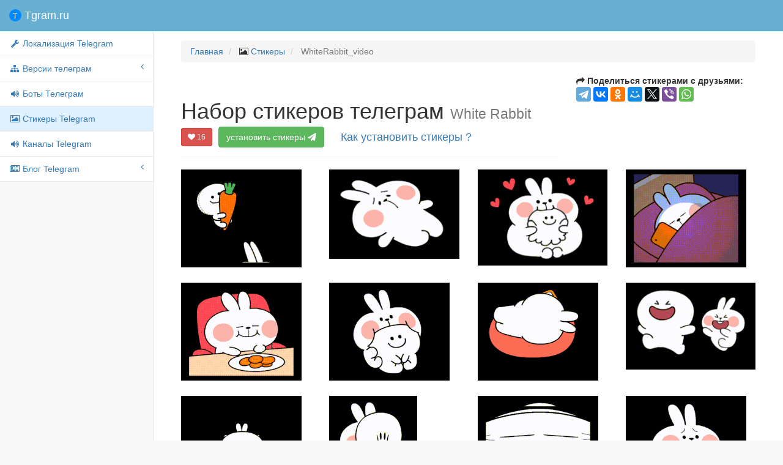

--- FILE ---
content_type: text/html; charset=utf-8
request_url: https://tgram.ru/stickers/WhiteRabbit_video
body_size: 4751
content:
<!DOCTYPE html>
<html lang="ru">
<head>

    <meta charset="utf-8">
    <meta http-equiv="X-UA-Compatible" content="IE=edge">
    <meta name="viewport" content="width=device-width, initial-scale=1">
    <meta name="description" content="Стикеры WhiteRabbit_video для мессенджера телеграм">
    <meta name="keywords" content="sticker,telegram,стикеры,Белый кролик,телеграм стикеры,WhiteRabbit_video">


    <title>Стикеры телеграм White Rabbit</title>

    <!-- Bootstrap Core CSS -->
    <link href="https://tgram.ru/wiki/sb2/bower_components/bootstrap/dist/css/bootstrap.css" rel="stylesheet">

    <!-- MetisMenu CSS -->
    <link href="https://tgram.ru/wiki/sb2/bower_components/metisMenu/dist/metisMenu.min.css" rel="stylesheet">

    <!-- Custom CSS -->
    <link href="https://tgram.ru/wiki/sb2/dist/css/sb-admin-2.css" rel="stylesheet">

    <!-- Custom Fonts -->
    <link href="https://tgram.ru/wiki/font-awesome/css/font-awesome.min.css" rel="stylesheet" type="text/css">
    <link href="https://tgram.ru/wiki/font-awesome/css/animated.css" rel="stylesheet" type="text/css">

    <!-- HTML5 Shim and Respond.js IE8 support of HTML5 elements and media queries -->
    <!-- WARNING: Respond.js doesn't work if you view the page via file:// -->
    <!--[if lt IE 9]>
        <script src="https://oss.maxcdn.com/libs/html5shiv/3.7.0/html5shiv.js"></script>
        <script src="https://oss.maxcdn.com/libs/respond.js/1.4.2/respond.min.js"></script>
    <![endif]-->
<!-- Yandex.RTB -->
<script>window.yaContextCb=window.yaContextCb||[]</script>
<script src="https://yandex.ru/ads/system/context.js" async></script><!-- Yandex.RTB R-A-2118793-1 -->
<script>
window.yaContextCb.push(()=>{
	Ya.Context.AdvManager.render({
		"blockId": "R-A-2118793-1",
		"type": "fullscreen",
		"platform": "touch"
	})
})
</script>
</head>

<body>
    <div id="wrapper">

        <!-- Navigation -->

        <!-- Navigation -->
        <nav class="navbar navbar-default navbar-static-top" role="navigation" style="margin-bottom: 0">
            <div class="navbar-header">
                <button type="button" class="navbar-toggle" data-toggle="collapse" data-target=".navbar-collapse">
                    <span class="sr-only">Меню</span>
                    <span class="icon-bar"></span>
                    <span class="icon-bar"></span>
                    <span class="icon-bar"></span>
                </button>
                <a class="navbar-brand" href="https://tgram.ru/"><span class="tgramlogo"></span> Tgram.ru</a>
            </div>
            <!-- /.navbar-header -->

            <div class="navbar-default sidebar" role="navigation">
                <div class="sidebar-nav navbar-collapse">
                    <ul class="nav" id="side-menu">
                <li>
                 <a href="https://tgram.ru/wiki/locale_telegram.php"><i class="fa fa-fw fa-wrench"></i> Локализация Telegram</a>
                </li>
                        <li>
                            <a href="#"><i class="fa fa-sitemap fa-fw"></i> Версии телеграм<span class="fa arrow"></span></a>
                            <ul class="nav nav-second-level">
                    <li>
                        <a href="https://tgram.ru/wiki/android_telegram.php"><i class="fa fa-fw fa-android"></i> Android Telegram</a>
                                            </li>
                    <li>
                        <a href="https://tgram.ru/wiki/iphone_telegram.php"><i class="fa fa-fw fa-apple"></i> iPhone/iPad Telegram</a>
                                            </li>
                    <li>
                        <a href="https://tgram.ru/wiki/winphone_telegram.php"><i class="fa fa-fw fa-windows"></i> Windows Phone Telegram</a>
                                            </li>
                    <li>
                        <a href="https://tgram.ru/wiki/macosx_telegram.php"><i class="fa fa-fw fa-apple"></i>Mac OS X Telegram</a>
                                            </li>
                    <li>
                        <a href="https://tgram.ru/wiki/windows_telegram.php"><i class="fa fa-fw fa-windows"></i> Windows Telegram</a>
                                            </li>
                    <li>
                        <a href="https://tgram.ru/wiki/linux_telegram.php"><i class="fa fa-fw fa-linux"></i> linux Telegram</a>
                                            </li>
                    <li>
                        <a href="https://tgram.ru/wiki/web_telegram.php"><i class="fa fa-fw fa-html5"></i> Webogram Telegram</a>
                                            </li>
                            </ul>
                            <!-- /.nav-second-level -->
                        </li>


                    <li>
                                            <a href="https://tgram.ru/bots/"><i class="fa fa-fw fa-volume-up"></i> Боты Телеграм</a>
                                            </li>




                    <li class="active">
                                            <a class="active" href="https://tgram.ru/stickers/"><i class="fa fa-fw fa-image"></i> Стикеры Telegram</a>
                                            </li>


                    <li>
                                            <a href="https://tgram.ru/channels/"><i class="fa fa-fw fa-volume-up"></i> Каналы Telegram</a>
                                            </li>



                        <li>
                            <a href="https://tgram.ru/blog" target="_blank"><i class="fa fa-fw fa-newspaper-o"></i> Блог Telegram<span class="fa arrow"></span></a>
                                                        <ul class="nav nav-second-level">
                    <li>
                        <a href="https://tgram.ru/blog/category/news/" target="_blank"><i class="fa fa-fw fa-newspaper-o"></i> Новости Telegram</a>
                                            </li>
                    <li>
                        <a href="https://tgram.ru/blog/category/games/" target="_blank"><i class="fa fa-fw fa-gamepad"></i> Игры Telegram</a>
                                            </li>
                            </ul>
                            <!-- /.nav-second-level -->
                        </li>


                    </ul>
                </div>
                <!-- /.sidebar-collapse -->
            </div>
            <!-- /.navbar-static-side -->
        </nav>
 
        <div id="page-wrapper">


            <div class="container-fluid">
                <!-- Page Heading -->
                <div class="row">
                    <div class="col-lg-12">
                        <ol class="breadcrumb">
                            <li>
                                <a href="https://tgram.ru/">Главная</a>
                            </li>
                            <li>
                                <i class="fa fa-image"></i>  <a href="//tgram.ru/stickers">Стикеры</a>
                            </li>
                            <li class="active">
                              WhiteRabbit_video                            </li>
                        </ol>
                    </div>
                </div>
                <!-- /.row -->



       <!-- Page Heading -->
        <div class="row">
            <div class="col-lg-8">
                <h1 class="page-header">Набор стикеров телеграм
                    <small>White Rabbit</small>
                    <button data-like-id="WhiteRabbit_video" class="likeb btn btn-danger btn-sm"><i class="fa fa-heart"></i> <span class="likes">16</span></button>
                    <a href="tg://addstickers?set=WhiteRabbit_video" class="btn btn-medium btn-success">установить стикеры <i class="fa fa-paper-plane faa-horizontal animated"></i></a>
                    <a class="btn btn-lg btn-link" href="#howinstallsticker" data-toggle="modal" data-target="#modalinstallsticker">Как установить стикеры ?</a>
                </h1>
            </div>
            <div class="col-lg-4">
<script type="text/javascript" src="//yastatic.net/es5-shims/0.0.2/es5-shims.min.js" charset="utf-8"></script>
<script type="text/javascript" src="//yastatic.net/share2/share.js" charset="utf-8"></script>
<b><span class="fa fa-mail-forward"></span> Поделиться стикерами с друзьями:</b> <div class="ya-share2" data-services="telegram,vkontakte,facebook,odnoklassniki,moimir,gplus,twitter,viber,whatsapp" data-counter=""></div>
            </div>
        </div>
        <!-- /.row -->
<div class='row'>
<div class="col-md-3 col-sm-3 col-xs-6 col-lg-3 portfolio-item"><img class="img-responsive" src="https://tgram.ru/wiki/stickers/img/WhiteRabbit_video/gif/1.gif" alt="White Rabbit"></div>
<div class="col-md-3 col-sm-3 col-xs-6 col-lg-3 portfolio-item"><img class="img-responsive" src="https://tgram.ru/wiki/stickers/img/WhiteRabbit_video/gif/10.gif" alt="White Rabbit"></div>
<div class="col-md-3 col-sm-3 col-xs-6 col-lg-3 portfolio-item"><img class="img-responsive" src="https://tgram.ru/wiki/stickers/img/WhiteRabbit_video/gif/11.gif" alt="White Rabbit"></div>
<div class="col-md-3 col-sm-3 col-xs-6 col-lg-3 portfolio-item"><img class="img-responsive" src="https://tgram.ru/wiki/stickers/img/WhiteRabbit_video/gif/12.gif" alt="White Rabbit"></div>
</div>
<div class='row'>
<div class="col-md-3 col-sm-3 col-xs-6 col-lg-3 portfolio-item"><img class="img-responsive" src="https://tgram.ru/wiki/stickers/img/WhiteRabbit_video/gif/13.gif" alt="White Rabbit"></div>
<div class="col-md-3 col-sm-3 col-xs-6 col-lg-3 portfolio-item"><img class="img-responsive" src="https://tgram.ru/wiki/stickers/img/WhiteRabbit_video/gif/14.gif" alt="White Rabbit"></div>
<div class="col-md-3 col-sm-3 col-xs-6 col-lg-3 portfolio-item"><img class="img-responsive" src="https://tgram.ru/wiki/stickers/img/WhiteRabbit_video/gif/15.gif" alt="White Rabbit"></div>
<div class="col-md-3 col-sm-3 col-xs-6 col-lg-3 portfolio-item"><img class="img-responsive" src="https://tgram.ru/wiki/stickers/img/WhiteRabbit_video/gif/16.gif" alt="White Rabbit"></div>
</div>
<div class='row'>
<div class="col-md-3 col-sm-3 col-xs-6 col-lg-3 portfolio-item"><img class="img-responsive" src="https://tgram.ru/wiki/stickers/img/WhiteRabbit_video/gif/17.gif" alt="White Rabbit"></div>
<div class="col-md-3 col-sm-3 col-xs-6 col-lg-3 portfolio-item"><img class="img-responsive" src="https://tgram.ru/wiki/stickers/img/WhiteRabbit_video/gif/18.gif" alt="White Rabbit"></div>
<div class="col-md-3 col-sm-3 col-xs-6 col-lg-3 portfolio-item"><img class="img-responsive" src="https://tgram.ru/wiki/stickers/img/WhiteRabbit_video/gif/19.gif" alt="White Rabbit"></div>
<div class="col-md-3 col-sm-3 col-xs-6 col-lg-3 portfolio-item"><img class="img-responsive" src="https://tgram.ru/wiki/stickers/img/WhiteRabbit_video/gif/2.gif" alt="White Rabbit"></div>
</div>
<div class='row'>
<div class="col-md-3 col-sm-3 col-xs-6 col-lg-3 portfolio-item"><img class="img-responsive" src="https://tgram.ru/wiki/stickers/img/WhiteRabbit_video/gif/20.gif" alt="White Rabbit"></div>
<div class="col-md-3 col-sm-3 col-xs-6 col-lg-3 portfolio-item"><img class="img-responsive" src="https://tgram.ru/wiki/stickers/img/WhiteRabbit_video/gif/21.gif" alt="White Rabbit"></div>
<div class="col-md-3 col-sm-3 col-xs-6 col-lg-3 portfolio-item"><img class="img-responsive" src="https://tgram.ru/wiki/stickers/img/WhiteRabbit_video/gif/22.gif" alt="White Rabbit"></div>
<div class="col-md-3 col-sm-3 col-xs-6 col-lg-3 portfolio-item"><img class="img-responsive" src="https://tgram.ru/wiki/stickers/img/WhiteRabbit_video/gif/23.gif" alt="White Rabbit"></div>
</div>
<div class='row'>
<div class="col-md-3 col-sm-3 col-xs-6 col-lg-3 portfolio-item"><img class="img-responsive" src="https://tgram.ru/wiki/stickers/img/WhiteRabbit_video/gif/24.gif" alt="White Rabbit"></div>
<div class="col-md-3 col-sm-3 col-xs-6 col-lg-3 portfolio-item"><img class="img-responsive" src="https://tgram.ru/wiki/stickers/img/WhiteRabbit_video/gif/25.gif" alt="White Rabbit"></div>
<div class="col-md-3 col-sm-3 col-xs-6 col-lg-3 portfolio-item"><img class="img-responsive" src="https://tgram.ru/wiki/stickers/img/WhiteRabbit_video/gif/26.gif" alt="White Rabbit"></div>
<div class="col-md-3 col-sm-3 col-xs-6 col-lg-3 portfolio-item"><img class="img-responsive" src="https://tgram.ru/wiki/stickers/img/WhiteRabbit_video/gif/27.gif" alt="White Rabbit"></div>
</div>
<div class='row'>
<div class="col-md-3 col-sm-3 col-xs-6 col-lg-3 portfolio-item"><img class="img-responsive" src="https://tgram.ru/wiki/stickers/img/WhiteRabbit_video/gif/28.gif" alt="White Rabbit"></div>
<div class="col-md-3 col-sm-3 col-xs-6 col-lg-3 portfolio-item"><img class="img-responsive" src="https://tgram.ru/wiki/stickers/img/WhiteRabbit_video/gif/29.gif" alt="White Rabbit"></div>
<div class="col-md-3 col-sm-3 col-xs-6 col-lg-3 portfolio-item"><img class="img-responsive" src="https://tgram.ru/wiki/stickers/img/WhiteRabbit_video/gif/3.gif" alt="White Rabbit"></div>
<div class="col-md-3 col-sm-3 col-xs-6 col-lg-3 portfolio-item"><img class="img-responsive" src="https://tgram.ru/wiki/stickers/img/WhiteRabbit_video/gif/30.gif" alt="White Rabbit"></div>
</div>
<div class='row'>
<div class="col-md-3 col-sm-3 col-xs-6 col-lg-3 portfolio-item"><img class="img-responsive" src="https://tgram.ru/wiki/stickers/img/WhiteRabbit_video/gif/31.gif" alt="White Rabbit"></div>
<div class="col-md-3 col-sm-3 col-xs-6 col-lg-3 portfolio-item"><img class="img-responsive" src="https://tgram.ru/wiki/stickers/img/WhiteRabbit_video/gif/32.gif" alt="White Rabbit"></div>
<div class="col-md-3 col-sm-3 col-xs-6 col-lg-3 portfolio-item"><img class="img-responsive" src="https://tgram.ru/wiki/stickers/img/WhiteRabbit_video/gif/33.gif" alt="White Rabbit"></div>
<div class="col-md-3 col-sm-3 col-xs-6 col-lg-3 portfolio-item"><img class="img-responsive" src="https://tgram.ru/wiki/stickers/img/WhiteRabbit_video/gif/34.gif" alt="White Rabbit"></div>
</div>
<div class='row'>
<div class="col-md-3 col-sm-3 col-xs-6 col-lg-3 portfolio-item"><img class="img-responsive" src="https://tgram.ru/wiki/stickers/img/WhiteRabbit_video/gif/35.gif" alt="White Rabbit"></div>
<div class="col-md-3 col-sm-3 col-xs-6 col-lg-3 portfolio-item"><img class="img-responsive" src="https://tgram.ru/wiki/stickers/img/WhiteRabbit_video/gif/36.gif" alt="White Rabbit"></div>
<div class="col-md-3 col-sm-3 col-xs-6 col-lg-3 portfolio-item"><img class="img-responsive" src="https://tgram.ru/wiki/stickers/img/WhiteRabbit_video/gif/37.gif" alt="White Rabbit"></div>
<div class="col-md-3 col-sm-3 col-xs-6 col-lg-3 portfolio-item"><img class="img-responsive" src="https://tgram.ru/wiki/stickers/img/WhiteRabbit_video/gif/38.gif" alt="White Rabbit"></div>
</div>
<div class='row'>
<div class="col-md-3 col-sm-3 col-xs-6 col-lg-3 portfolio-item"><img class="img-responsive" src="https://tgram.ru/wiki/stickers/img/WhiteRabbit_video/gif/39.gif" alt="White Rabbit"></div>
<div class="col-md-3 col-sm-3 col-xs-6 col-lg-3 portfolio-item"><img class="img-responsive" src="https://tgram.ru/wiki/stickers/img/WhiteRabbit_video/gif/4.gif" alt="White Rabbit"></div>
<div class="col-md-3 col-sm-3 col-xs-6 col-lg-3 portfolio-item"><img class="img-responsive" src="https://tgram.ru/wiki/stickers/img/WhiteRabbit_video/gif/40.gif" alt="White Rabbit"></div>
<div class="col-md-3 col-sm-3 col-xs-6 col-lg-3 portfolio-item"><img class="img-responsive" src="https://tgram.ru/wiki/stickers/img/WhiteRabbit_video/gif/41.gif" alt="White Rabbit"></div>
</div>
<div class='row'>
<div class="col-md-3 col-sm-3 col-xs-6 col-lg-3 portfolio-item"><img class="img-responsive" src="https://tgram.ru/wiki/stickers/img/WhiteRabbit_video/gif/42.gif" alt="White Rabbit"></div>
<div class="col-md-3 col-sm-3 col-xs-6 col-lg-3 portfolio-item"><img class="img-responsive" src="https://tgram.ru/wiki/stickers/img/WhiteRabbit_video/gif/43.gif" alt="White Rabbit"></div>
<div class="col-md-3 col-sm-3 col-xs-6 col-lg-3 portfolio-item"><img class="img-responsive" src="https://tgram.ru/wiki/stickers/img/WhiteRabbit_video/gif/5.gif" alt="White Rabbit"></div>
<div class="col-md-3 col-sm-3 col-xs-6 col-lg-3 portfolio-item"><img class="img-responsive" src="https://tgram.ru/wiki/stickers/img/WhiteRabbit_video/gif/6.gif" alt="White Rabbit"></div>
</div>
<div class='row'>
<div class="col-md-3 col-sm-3 col-xs-6 col-lg-3 portfolio-item"><img class="img-responsive" src="https://tgram.ru/wiki/stickers/img/WhiteRabbit_video/gif/7.gif" alt="White Rabbit"></div>
<div class="col-md-3 col-sm-3 col-xs-6 col-lg-3 portfolio-item"><img class="img-responsive" src="https://tgram.ru/wiki/stickers/img/WhiteRabbit_video/gif/8.gif" alt="White Rabbit"></div>
<div class="col-md-3 col-sm-3 col-xs-6 col-lg-3 portfolio-item"><img class="img-responsive" src="https://tgram.ru/wiki/stickers/img/WhiteRabbit_video/gif/9.gif" alt="White Rabbit"></div>
</div>
<div class='row'><div class='col-lg-12'></div></div>





            </div>
            <!-- /.container-fluid -->
<div id="modalinstallsticker" class="modal fade">
  <div class="modal-dialog">
    <div class="modal-content">
      <div class="modal-header">
        <button type="button" class="close" data-dismiss="modal" aria-hidden="true">×</button>
        <h4 class="modal-title">Как установить или удалить стикеры телеграм</h4>
      </div>
      <div class="modal-body">
        <b>Установка стикеров: </b>
        <p>Вы можете установить набор стикеров прямо из нашего каталога, нажав на зелёную кнопку <button type="button" class="btn btn-sm btn-success" onclick="alert('Закройте текущую инструкцию и выберите набор стикеров для установки');">установить</button>, но при этом должно быть запущено приложение Telegram.<br>
         А если проще, то подпишитесь на канал <a class="btn btn-sm btn-primary" target="_blank" href="https://telegram.im/@AllTelegramStickers">@AllTelegramStickers</a>, где Вы найдёте все стикеры по хэш тэгам, а также будете получать все новые и популярные стикеры прямо в Телеграм.
         </p>
        <b>Удаление стикеров:</b>
        <p>Для удаления стикеров откройте приложение телеграм с телефона, вызовите главное меню -> настройки(settings) -> стикеры (stickers)  -> выберите нужный набор стикеров и во всплывающем меню нажмите удалить (delete)
         </p>
      </div>
    </div><!-- /.modal-content -->
  </div><!-- /.modal-dialog -->
</div><!-- /.modal -->
        </div>
        <!-- /#page-wrapper -->

    </div>
    <!-- /#wrapper -->


    <!-- jQuery-->
    <script src="//ajax.googleapis.com/ajax/libs/jquery/2.1.4/jquery.min.js"></script>
    <script>window.jQuery || document.write('<script src="https://tgram.ru/wiki/sb2/bower_components/jquery/dist/jquery.min.js"><\/script>')</script>
    <!-- bootstrap-->
    <script src="//maxcdn.bootstrapcdn.com/bootstrap/3.3.6/js/bootstrap.min.js"></script>
    <script>typeof $.fn.popover == 'function' || document.write('<script src="https://tgram.ru/wiki/sb2/bower_components/bootstrap/dist/js/bootstrap.min.js"><\/script>')</script>

    <!-- Metis Menu Plugin JavaScript -->
    <script src="https://tgram.ru/wiki/sb2/bower_components/metisMenu/dist/metisMenu.min.js"></script>

    <!-- Custom Theme JavaScript -->
    <script src="https://tgram.ru/wiki/sb2/dist/js/sb-admin-2.js"></script>

    <script src="https://tgram.ru/wiki/js/button_down.js"></script>
    <link href="https://tgram.ru/wiki/sb2/dist/css/button-up-down.css" rel="stylesheet">

	<div id="top-link" style="display: hidden">
		<a href="#top" id="top-link-a"><span id="topicon"></span><span id="text">наверх</span></a>
	</div>

<!-- Yandex.Metrika counter --> <script type="text/javascript"> (function (d, w, c) { (w[c] = w[c] || []).push(function() { try { w.yaCounter30608427 = new Ya.Metrika({ id:30608427, clickmap:true, trackLinks:true, accurateTrackBounce:true }); } catch(e) { } }); var n = d.getElementsByTagName("script")[0], s = d.createElement("script"), f = function () { n.parentNode.insertBefore(s, n); }; s.type = "text/javascript"; s.async = true; s.src = "https://mc.yandex.ru/metrika/watch.js"; if (w.opera == "[object Opera]") { d.addEventListener("DOMContentLoaded", f, false); } else { f(); } })(document, window, "yandex_metrika_callbacks"); </script> <noscript><div><img src="https://mc.yandex.ru/watch/30608427" style="position:absolute; left:-9999px;" alt="" /></div></noscript> <!-- /Yandex.Metrika counter -->

<script>
  (function(i,s,o,g,r,a,m){i['GoogleAnalyticsObject']=r;i[r]=i[r]||function(){
  (i[r].q=i[r].q||[]).push(arguments)},i[r].l=1*new Date();a=s.createElement(o),
  m=s.getElementsByTagName(o)[0];a.async=1;a.src=g;m.parentNode.insertBefore(a,m)
  })(window,document,'script','https://www.google-analytics.com/analytics.js','ga');
  ga('create', 'UA-86032888-1', 'auto');
  ga('send', 'pageview');
</script>



<script type="text/javascript">

$(window).load(function() {
  if ( typeof(window.google_jobrunner) === "undefined" ) {
        //console.log("ad blocker installed");
        $('.adsgoogle').hide();
      } else {
       $('.adsgoogle').show();
        //console.log("no ad blocking found.");
      }
});

  $('.likeb').click(function() {
      var self = this;
      // locks the buttons
      $(self).attr('disabled','true');
      var idtg=$(self).attr('data-like-id');
      $.ajax({ // sending data to the server
        url: 'https://tgram.ru/wiki/postlike.php',
        type: 'post',
        data: 'id='+idtg+'&type=stickers',
        dataType: 'json',
        success: function (data) {
          // unlocks the buttons
          if(data.like>0) { $(self).find('.fa-heart').addClass('fa-thumbs-up faa-bounce animated'); }
          else { $(self).find('.fa-heart').addClass('fa-thumbs-down faa-bounce animated'); }
           setTimeout(function(){
           $(self).find('.likes').text(data.vote);
           $(self).removeAttr('disabled').find('.fa-heart').removeClass('faa-pulse faa-bounce animated fa-thumbs-down fa-thumbs-up');
           }, 1000);
        }
      });
  });
</script>



<script async src="//pagead2.googlesyndication.com/pagead/js/adsbygoogle.js"></script>
<ins class="adsbygoogle"
     style="display:block; text-align:center;"
     data-ad-layout="in-article"
     data-ad-format="fluid"
     data-ad-client="ca-pub-3744862350344310"
     data-ad-slot="2608098037"></ins>
<script>
     (adsbygoogle = window.adsbygoogle || []).push({});
</script>
</body>

</html>

--- FILE ---
content_type: text/html; charset=utf-8
request_url: https://www.google.com/recaptcha/api2/aframe
body_size: 267
content:
<!DOCTYPE HTML><html><head><meta http-equiv="content-type" content="text/html; charset=UTF-8"></head><body><script nonce="-jcPwFfujFPycZ9fmMnFjQ">/** Anti-fraud and anti-abuse applications only. See google.com/recaptcha */ try{var clients={'sodar':'https://pagead2.googlesyndication.com/pagead/sodar?'};window.addEventListener("message",function(a){try{if(a.source===window.parent){var b=JSON.parse(a.data);var c=clients[b['id']];if(c){var d=document.createElement('img');d.src=c+b['params']+'&rc='+(localStorage.getItem("rc::a")?sessionStorage.getItem("rc::b"):"");window.document.body.appendChild(d);sessionStorage.setItem("rc::e",parseInt(sessionStorage.getItem("rc::e")||0)+1);localStorage.setItem("rc::h",'1768992970472');}}}catch(b){}});window.parent.postMessage("_grecaptcha_ready", "*");}catch(b){}</script></body></html>

--- FILE ---
content_type: application/x-javascript
request_url: https://tgram.ru/wiki/js/button_down.js
body_size: 686
content:
jQuery(function($){
	var topLink = $('#top-link');
	topLink.css({'padding-bottom': $(window).height()});

	$(window).scroll(function() {
		if($(window).scrollTop() >= 1) {
			topLink.fadeIn(300).children('a').html('<span id="topicon"></span>наверх').parent().removeClass('bottom_button').addClass('top_button');
		} else {
		  topLink.hide();
		  if(typeof(pos) != "undefined" && pos !== null) topLink.fadeIn(300).children('a').html('<span id="backicon"></span>вниз').parent().removeClass('top_button').addClass('bottom_button');
		}
	});

	topLink.click(function(e) {
		if($(this).hasClass('bottom_button')){
		  // при нажатии на кнопку «Вниз» переходим туда, где прекратили чтение
         if(pos>0) $("body,html").animate({scrollTop: pos},500);
            // window.scrollTo(0, pos);
		} else{
			// определяем и запоминаем координаты того места страницы, откуда был совершен переход наверх
			pos = (window.pageYOffset !== undefined) ? window.pageYOffset : (document.documentElement || document.body.parentNode || document.body).scrollTop;
			$("body,html").animate({scrollTop: 0},500);
		}
		return false;
	});
});